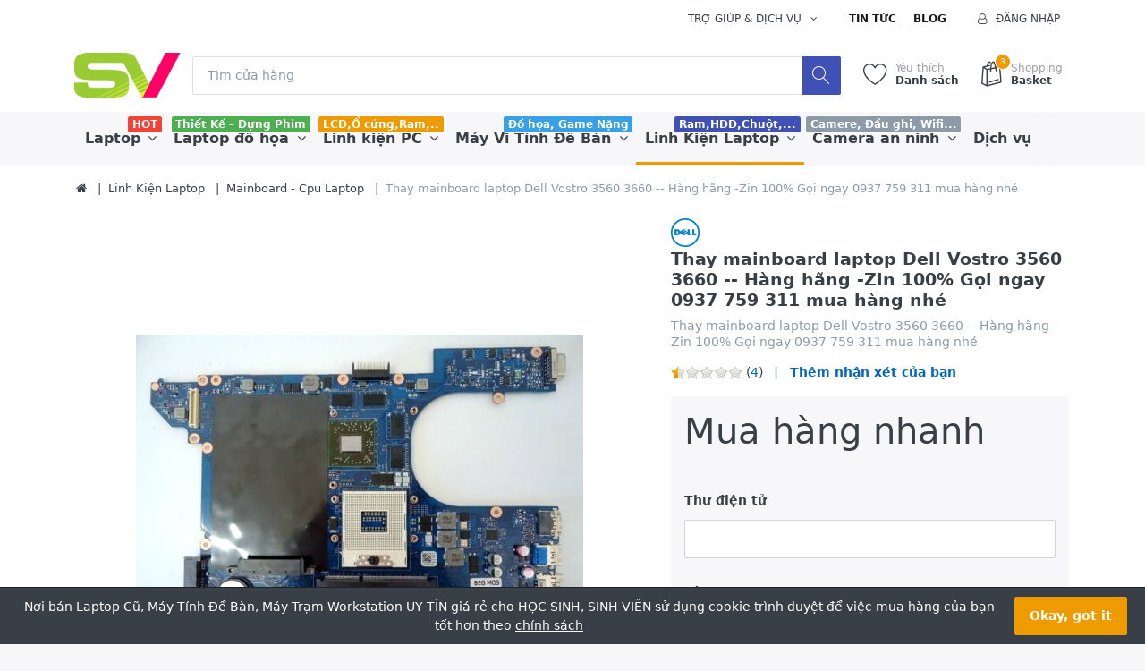

--- FILE ---
content_type: text/html; charset=utf-8
request_url: http://www.websinhvien.net/thay-mainboard-laptop-dell-vostro-3560-3660-hang-hang-zin-100-goi-ngay-0937-759-311-mua-hang-nhe
body_size: 14281
content:


<!DOCTYPE html>
<html lang="vi" dir="ltr" data-pnotify-firstpos1="140">
<head>
	<meta charset="utf-8">
    <title itemprop="name">websinhvien.net-Thay mainboard laptop Dell Vostro 3560 3660 -- H&#224;ng h&#227;ng -Zin 100% Gọi ngay 0937 759 311 mua h&#224;ng nh&#233;-Laptop gi&#225; rẻ, laptop nhật, laptop mỹ, linh kiện laptop,m&#225;y t&#237;nh cho sinh vi&#234;n</title>
	<meta http-equiv="x-ua-compatible" content="ie=edge">
	<meta name="viewport" content="width=device-width, initial-scale=1.0, maximum-scale=1.0, user-scalable=no">
    <meta name="description" content="Thay mainboard laptop Dell Vostro 3560 3660,Mainboard laptop thay cho Dell Vostro 3560 3660,Main laptop Dell Vostro 3560 3660,Mua b&#225;n mainboard laptop Dell Vostro 3560 3660,Sửa chữa thay thế mainboard laptop Dell Vostro 3560 3660,Sửa laptop Dell Vostro 3560 3660,Thay mainboard laptop Dell Vostro 3560 3660 ở đ&#226;u,Thay mainboard laptop Dell Vostro 3560 3660 gi&#225; bao nhi&#234;u" />
    <meta name="keywords" content="Thay mainboard laptop Dell Vostro 3560 3660 -- H&#224;ng h&#227;ng -Zin 100% Gọi ngay 0937 759 311 mua h&#224;ng nh&#233;" />
    <meta name="generator" content="Fascon 3.1.5.0" />

    



<script>
    try {
        if (typeof navigator === 'undefined') navigator = {};
        html = document.documentElement;
        if (/Edge\/\d+/.test(navigator.userAgent)) { html.className += ' edge' }
        else if ('mozMatchesSelector' in html) { html.className += ' moz' }
        else if ('webkitMatchesSelector' in html) { html.className += ' wkit' };
        html.className += (this.top === this.window ? ' not-' : ' ') + 'framed';
    } catch (e) { }
</script>
<!--[if IE 9]><script>try{html.className+=' ie ie9 iepost8 iepre10'}catch(e){};navigator.isIE=9</script><![endif]-->
<!--[if gt IE 9]><script>try{html.className+=' ie ie10 iepost8'}catch(e){};navigator.isIE=10</script><![endif]-->
<!--[if !IE]>--><script>var ieMode = 0; try { if (document.documentMode) { ieMode = document.documentMode; html.className += ' ie iepost8 ie' + document.documentMode } else { html.className += ' not-ie' }; } catch (e) { }; navigator.isIE = ieMode</script><!-- <![endif]-->

 



	 <meta name="robots" content="index, follow" />
	<meta name="accept-language" content="vi-VN"/>


<script>
	window.Res = {
			"Common.Notification": "Cảnh báo",
			"Common.Close": "Đóng",
			"Common.On": "Ngày",
			"Common.OK": "Ok",
			"Common.Cancel": "Hủy bỏ",
			"Common.Off": "Tắt",
			"Products.Longdesc.More": "Hơn",
			"Products.Longdesc.Less": "Ít",
			"Jquery.Validate.Email": "Vui lòng nhập một địa chỉ email hợp lệ.",
			"Jquery.Validate.Required": "Lĩnh vực này là cần thiết.",
			"Jquery.Validate.Remote": "Xin vui lòng sửa chữa lĩnh vực này.",
			"Jquery.Validate.Url": "Vui lòng nhập một URL hợp lệ.",
			"Jquery.Validate.Date": "Vui lòng nhập một ngày hợp lệ.",
			"Jquery.Validate.DateISO": "Vui lòng nhập một ngày hợp lệ (ISO).",
			"Jquery.Validate.Number": "Vui lòng nhập một số hợp lệ.",
			"Jquery.Validate.Digits": "Vui lòng nhập chỉ chữ số.",
			"Jquery.Validate.Creditcard": "Vui lòng nhập một số thẻ tín dụng hợp lệ.",
			"Jquery.Validate.Equalto": "Vui lòng nhập giá trị tương tự một lần nữa.",
			"Jquery.Validate.Maxlength": "Vui lòng nhập không nhiều hơn {0} ký tự.",
			"Jquery.Validate.Minlength": "Vui lòng nhập tối thiểu {0} ký tự.",
			"Jquery.Validate.Rangelength": "Vui lòng nhập một giá trị từ {0} đến {1} ký tự dài.",
			"jquery.Validate.Range": "Vui lòng nhập một giá trị giữa {0} và {1}.",
			"Jquery.Validate.Max": "Vui lòng nhập một giá trị ít hơn hoặc bằng với {0}.",
			"Jquery.Validate.Min": "Vui lòng nhập một giá trị lớn hơn hoặc bằng {0}.",
	};
</script>


    <link href="/bundles/css/hhotrze8k-fio86yvs50lkzxhzvnnwmpkx5oa8msdwu1?v=eadLlcVwBEyrWEpiuBsL4XfAHsF1xbA1uTtijy-_0CQ1" rel="stylesheet"/>

<link href="/Themes/Flex/Content/theme.scss" rel="stylesheet" type="text/css" />

    <script src="/bundles/js/iutkcxfa3nxfvra1m1tsq1mx6ztnv9ydfvzbemqglde1?v=ywi4Snf-8IW7_vsMfXPv1tKiYZrrvB-U7gqDZqtniyc1"></script>






<!-- Global site tag (gtag.js) - Google Analytics -->
<script async src="https://www.googletagmanager.com/gtag/js?id=UA-89436693-2"></script>
<script>
  window.dataLayer = window.dataLayer || [];
  function gtag(){dataLayer.push(arguments);}
  gtag('js', new Date());

  gtag('config', 'UA-89436693-2');
</script>



    
	

    
     <link rel="shortcut icon" href="/favicon.ico?v=3.1" />

	
	<script>jQuery(function () { if (SmartStore.globalization) { SmartStore.globalization.culture = {"name":"vi-VN","englishName":"Vietnamese (Vietnam)","nativeName":"Tiếng Việt (Việt Nam)","isRTL":false,"language":"vi","numberFormat":{",":".",".":",","pattern":[1],"decimals":2,"groupSizes":[3],"+":"+","-":"-","NaN":"NaN","negativeInfinity":"-∞","positiveInfinity":"∞","percent":{",":".",".":",","pattern":[1,1],"decimals":2,"groupSizes":[3],"symbol":"%"},"currency":{",":".",".":",","pattern":[8,3],"decimals":2,"groupSizes":[3],"symbol":"₫"}},"dateTimeFormat":{"calendarName":"Dương Lịch","/":"/",":":":","firstDay":1,"twoDigitYearMax":2049,"AM":["SA","sa","SA"],"PM":["CH","ch","CH"],"days":{"names":["Chủ Nhật","Thứ Hai","Thứ Ba","Thứ Tư","Thứ Năm","Thứ Sáu","Thứ Bảy"],"namesAbbr":["CN","T2","T3","T4","T5","T6","T7"],"namesShort":["C","H","B","T","N","S","B"]},"months":{"names":["Tháng Giêng","Tháng Hai","Tháng Ba","Tháng Tư","Tháng Năm","Tháng Sáu","Tháng Bảy","Tháng Tám","Tháng Chín","Tháng Mười","Tháng Mười Một","Tháng Mười Hai",""],"namesAbbr":["Thg1","Thg2","Thg3","Thg4","Thg5","Thg6","Thg7","Thg8","Thg9","Thg10","Thg11","Thg12",""]},"patterns":{"d":"dd/MM/yyyy","D":"dd MMMM yyyy","t":"h:mm tt","T":"h:mm:ss tt","g":"dd/MM/yyyy h:mm tt","G":"dd/MM/yyyy h:mm:ss tt","f":"dd MMMM yyyy h:mm:ss tt","F":"dd MMMM yyyy h:mm:ss tt","M":"dd MMMM","Y":"MMMM yyyy","u":"yyyy'-'MM'-'dd HH':'mm':'ss'Z'"}}}; }; });</script>
<meta property='og:site_name' content='Nơi bán Laptop Cũ, Máy Tính Để Bàn, Máy Trạm Workstation UY TÍN giá rẻ cho HỌC SINH, SINH VIÊN ' />
<meta property='og:type' content='product' />
<meta property='og:url' content='http://www.websinhvien.net/thay-mainboard-laptop-dell-vostro-3560-3660-hang-hang-zin-100-goi-ngay-0937-759-311-mua-hang-nhe' />
<meta property='og:site' content='http://www.websinhvien.net/' />
<meta property='og:title' content='Thay mainboard laptop Dell Vostro 3560 3660 -- Hàng hãng -Zin 100% Gọi ngay 0937 759 311 mua hàng nhé' />
<meta property='og:description' content='Thay mainboard laptop Dell Vostro 3560 3660 -- Hàng hãng -Zin 100% Gọi ngay 0937 759 311 mua hàng nhé' />
<meta property='twitter:card' content='product' />
<meta property='twitter:title' content='Thay mainboard laptop Dell Vostro 3560 3660 -- Hàng hãng -Zin 100% Gọi ngay 0937 759 311 mua hàng nhé' />
<meta property='twitter:description' content='Thay mainboard laptop Dell Vostro 3560 3660 -- Hàng hãng -Zin 100% Gọi ngay 0937 759 311 mua hàng nhé' />
<meta property='twitter:image' content='//www.websinhvien.net/media/image/4849/thay-mainboard-laptop-dell-vostro-3560-3660-hang-hang-zin-100-goi-ngay-0937-759-311-mua-hang-nhe.png' />
<meta property='og:image' content='//www.websinhvien.net/media/image/4849/thay-mainboard-laptop-dell-vostro-3560-3660-hang-hang-zin-100-goi-ngay-0937-759-311-mua-hang-nhe.png' />
<meta property='og:image:width' content='600' />
<meta property='og:image:height' content='600' />


	<script src="/Scripts/smartstore.globalization.adapter.js"></script>


    
</head>
<body class="lyt-cols-1"  id="">

    

<div id="page">
    <div class="canvas-blocker canvas-slidable"></div>

    <div class="page-main canvas-slidable">
            <header id="header">
                <div class="menubar-section d-none d-lg-block menubar-light">
                    <div class="container menubar-container">




<nav class="menubar">
    <nav class="menubar-group ml-0">

    </nav>

    <nav class="menubar-group ml-auto">
        



        <div class="dropdown service-links">
            <a class="menubar-link" data-toggle="dropdown" aria-haspopup="true" aria-expanded="false" href="#">
				<span>Trợ giúp & Dịch vụ</span>
                <i class="fa fa-angle-down menubar-caret"></i>
            </a>

            <div class="dropdown-menu">



	<a href="/newproducts" class="dropdown-item">Sản phẩm mới</a>
	<a href="/manufacturer/all" class="dropdown-item">Nhà sản xuất</a>
	<a href="/recentlyviewedproducts" class="dropdown-item">Sản phầm vừa xem</a>

<div class="dropdown-divider"></div>

		<a href="/about-us" class="dropdown-item">Về chúng tôi</a>
		<a href="/bao-hanh-va-sua-chua-2" class="dropdown-item">Bảo hành & Sửa Chữa</a>


 
            </div>
        </div>

    </nav>

    <nav class="menubar-group menubar-group--special">
            <a class="menubar-link" href="/news">
                Tin tức
            </a>
                    <a class="menubar-link" href="/blog">
                Blog
            </a>
                
    </nav>

        <nav id="menubar-my-account" class="menubar-group">
            <div class="dropdown">
                <a class="menubar-link"  aria-haspopup="true" aria-expanded="false" href="/login?ReturnUrl=%2Fthay-mainboard-laptop-dell-vostro-3560-3660-hang-hang-zin-100-goi-ngay-0937-759-311-mua-hang-nhe" rel="nofollow">
                    <i class="fa fa-user-o menubar-icon"></i>

                        <span>Đăng nhập</span>
                </a>

            </div>



        </nav>

</nav>




                    </div>
                </div>
                <div class="shopbar-section shopbar-light">
                    <div class="container shopbar-container">

<div class="shopbar">
	<div class="shopbar-col-group shopbar-col-group-brand">
		<!-- LOGO -->
		<div class="shopbar-col shop-logo">

<a href="/" class="brand">          
        <img src='//www.websinhvien.net/media/image/233/0000233.png' 
            alt="Nơi b&#225;n Laptop Cũ, M&#225;y T&#237;nh Để B&#224;n, M&#225;y Trạm Workstation UY T&#205;N gi&#225; rẻ cho HỌC SINH, SINH VI&#202;N " 
            title="Nơi b&#225;n Laptop Cũ, M&#225;y T&#237;nh Để B&#224;n, M&#225;y Trạm Workstation UY T&#205;N gi&#225; rẻ cho HỌC SINH, SINH VI&#202;N "
			class="img-fluid"
            width="120"
            height="50" />
</a>

		</div>

		<!-- SEARCH -->
		<div class="shopbar-col shopbar-search">


<form action="/search" class="instasearch-form" method="get">	<input type="text"
			id="instasearch"
			class="instasearch-term form-control"
			name="q"
			placeholder="Tìm cửa hàng"
		    data-instasearch="true"
			data-minlength="2"
			data-showthumbs="true"
			data-url="/instantsearch"
			 autocomplete="off" />
	<button type="submit" class="btn btn-primary btn-icon instasearch-button" title="Tìm kiếm">
		<i class="icm icm-magnifier instasearch-icon"></i>
	</button>
	<div id="instasearch-drop">
		<div class="instasearch-drop-body clearfix"></div>
	</div>
</form>
		</div>
	</div>

	<div class="shopbar-col-group shopbar-col-group-tools">
		<!-- TOOLS -->


<div class="shopbar-col shopbar-tools" data-summary-href="/ShoppingCart/CartSummary?cart=True&amp;wishlist=True&amp;compare=False">

	<!-- Hamburger Menu -->
	<div class="shopbar-tool d-lg-none" id="shopbar-menu">
		<a class="shopbar-button" href="#" data-toggle="offcanvas" data-autohide="true" data-placement="left" data-fullscreen="false" data-disablescrolling="true" data-target="#offcanvas-menu">
			<span class="shopbar-button-icon">
				<i class="icm icm-menu"></i>
			</span>
			<span class="shopbar-button-label-sm">
				Menu
			</span>
		</a>
	</div>



	<!-- User -->
	<div class="shopbar-tool d-lg-none" id="shopbar-user">
		<a class="shopbar-button" href="/login?ReturnUrl=%2Fthay-mainboard-laptop-dell-vostro-3560-3660-hang-hang-zin-100-goi-ngay-0937-759-311-mua-hang-nhe">
			<span class="shopbar-button-icon">
				<i class="icm icm-user"></i>
			</span>
			<span class="shopbar-button-label-sm">
				Đăng nhập
			</span>
		</a>
	</div>


		<div class="shopbar-tool" id="shopbar-wishlist" data-target="#wishlist-tab">
			<a href="/wishlist" class="shopbar-button navbar-toggler" data-toggle="offcanvas" data-summary-href="/ShoppingCart/CartSummary?wishlist=True"
				data-autohide="true" data-placement="right" data-fullscreen="false" data-disablescrolling="true" data-target="#offcanvas-cart">
				<span class="shopbar-button-icon">
					<i class="icm icm-heart"></i>
					<span class='badge badge-pill label-cart-amount badge-warning' style="display:none" data-bind-to="WishlistItemsCount">0</span>
				</span>
				<span class="shopbar-button-label">
					<span>Yêu thích</span><br />
					<strong>Danh sách</strong>
				</span>
				<span class="shopbar-button-label-sm">
					Danh sách yêu thích
				</span>
			</a>
		</div>

		<div class="shopbar-tool" id="shopbar-cart" data-target="#cart-tab">
			<a href="/cart" class="shopbar-button navbar-toggler" data-toggle="offcanvas" data-summary-href="/ShoppingCart/CartSummary?cart=True"
			   data-autohide="true" data-placement="right" data-fullscreen="false" data-disablescrolling="true" data-target="#offcanvas-cart">
				<span class="shopbar-button-icon">
					<i class="icm icm-bag"></i>
					<span class='badge badge-pill label-cart-amount badge-warning' style="display:none" data-bind-to="CartItemsCount">
						0
					</span>
				</span>
				<span class="shopbar-button-label">
					<span>Shopping</span><br />
					<strong>Basket</strong>
				</span>
				<span class="shopbar-button-label-sm">
					Giá trong giỏ hàng
				</span>
			</a>
		</div>



</div>



	</div>
</div>
                    </div>
                </div>
                <div class="megamenu-section d-none d-lg-block">
                    <nav class='navbar navbar-light'>
                        <div class="container megamenu-container">



<div class="megamenu simple">



<div class="megamenu-nav megamenu-nav--prev alpha">
	<a href="#" class="megamenu-nav-btn btn btn-icon"><i class="fa fa-angle-left"></i></a>
</div>

<ul class="navbar-nav flex-row flex-nowrap" 
    data-selected-menu-item="24" 
    data-current-category-id="0" 
    data-current-product-id="4473"
    data-current-manufacturer-id="0">



        <li class='nav-item dropdown-submenu' id="main-nav-item-1" data-id="1">
                <a href="/laptop" class="nav-link dropdown-toggle" aria-expanded="false" data-target="#dropdown-menu-1">
                    <span >Laptop</span>
                </a>

                <label class="badge badge-danger">HOT</label>
        </li>
        <li class='nav-item dropdown-submenu' id="main-nav-item-3" data-id="3">
                <a href="/tram-workstation-precision-chuyen-do-hoa-cu" class="nav-link dropdown-toggle" aria-expanded="false" data-target="#dropdown-menu-3">
                    <span >Laptop đồ họa</span>
                </a>

                <label class="badge badge-success">Thiết Kế – Dựng Phim</label>
        </li>
        <li class='nav-item dropdown-submenu' id="main-nav-item-8" data-id="8">
                <a href="/ban-linh-kien-may-tinh-gia-re-tai-hcm" class="nav-link dropdown-toggle" aria-expanded="false" data-target="#dropdown-menu-8">
                    <span >Linh kiện PC</span>
                </a>

                <label class="badge badge-warning">LCD,Ổ cứng,Ram,..</label>
        </li>
        <li class='nav-item dropdown-submenu' id="main-nav-item-4" data-id="4">
                <a href="/may-vi-tinh-de-ban-cu-gia-re-may-tinh-dong-bo-uy-tin" class="nav-link dropdown-toggle" aria-expanded="false" data-target="#dropdown-menu-4">
                    <span >M&#225;y Vi T&#237;nh Để B&#224;n</span>
                </a>

                <label class="badge badge-info">Đồ họa, Game Nặng</label>
        </li>
        <li class='nav-item dropdown-submenu expanded' id="main-nav-item-24" data-id="24">
                <a href="/linh-kien-laptop-may-tinh-ban" class="nav-link dropdown-toggle" aria-expanded="false" data-target="#dropdown-menu-24">
                    <span >Linh Kiện Laptop</span>
                </a>

                <label class="badge badge-primary">Ram,HDD,Chuột,...</label>
        </li>
        <li class='nav-item dropdown-submenu' id="main-nav-item-6" data-id="6">
                <a href="/camera-quan-sat" class="nav-link dropdown-toggle" aria-expanded="false" data-target="#dropdown-menu-6">
                    <span >Camera an ninh</span>
                </a>

                <label class="badge badge-secondary">Camere, Đầu ghi, Wifi...</label>
        </li>
        <li class='nav-item' id="main-nav-item-7" data-id="7">
                <a href="/dich-vu-sua-chua-laptop-pc-camera" class="nav-link">
                    <span >Dịch vụ</span>
                </a>

        </li>
        <li class='nav-item dropdown-submenu' id="main-nav-item-25" data-id="25">
                <a href="/may-cham-cong" class="nav-link dropdown-toggle" aria-expanded="false" data-target="#dropdown-menu-25">
                    <span >M&#225;y chấm c&#244;ng</span>
                </a>

        </li>



</ul>

<div class="megamenu-nav megamenu-nav--next omega">
	<a href="#" class="megamenu-nav-btn btn btn-icon"><i class="fa fa-angle-right"></i></a>
</div>
</div>

<div class="megamenu-dropdown-container simple">
        <div id="dropdown-menu-1" data-id="1">
            <div class='dropdown-menu'>        <a class='dropdown-item' 
           href="/laptop-dell" id="dropdown-item-32" data-id="32">
            <span >Laptop học tập, văn ph&#242;ng</span>
        </a>
</div>
        </div>
        <div id="dropdown-menu-3" data-id="3">
            <div class='dropdown-menu'>        <a class='dropdown-item' 
           href="/hp-workstation" id="dropdown-item-14" data-id="14">
            <span >HP Workstation</span>
        </a>
        <a class='dropdown-item' 
           href="/may-tram-dell-precicsion" id="dropdown-item-15" data-id="15">
            <span >Dell Precicsion</span>
        </a>
</div>
        </div>
        <div id="dropdown-menu-8" data-id="8">
            <div class='dropdown-menu'>        <a class='dropdown-item' 
           href="/card-man-hinh" id="dropdown-item-33" data-id="33">
            <span >Card m&#224;n h&#236;nh</span>
        </a>
        <a class='dropdown-item' 
           href="/cpu-may-tinh-ban" id="dropdown-item-36" data-id="36">
            <span >CPU M&#225;y t&#237;nh b&#224;n</span>
        </a>
        <a class='dropdown-item' 
           href="/o-cung-may-ban" id="dropdown-item-21" data-id="21">
            <span >Ổ cứng m&#225;y b&#224;n</span>
        </a>
        <a class='dropdown-item' 
           href="/linh-kien-khac" id="dropdown-item-13" data-id="13">
            <span >Linh kiện kh&#225;c</span>
        </a>
        <a class='dropdown-item' 
           href="/man-hinh-lcd" id="dropdown-item-2" data-id="2">
            <span >M&#224;n H&#236;nh LCD</span>
        </a>
        <a class='dropdown-item' 
           href="/ram-pc" id="dropdown-item-11" data-id="11">
            <span >Ram PC</span>
        </a>
</div>
        </div>
        <div id="dropdown-menu-4" data-id="4">
            <div class='dropdown-menu'>        <a class='dropdown-item' 
           href="/may-tinh-all-in-one" id="dropdown-item-37" data-id="37">
            <span >M&#225;y t&#237;nh All-in-one</span>
        </a>
        <a class='dropdown-item' 
           href="/thiet-ke-dung-phim-server" id="dropdown-item-34" data-id="34">
            <span >Thiết kế - Dựng phim - Server</span>
        </a>
        <a class='dropdown-item' 
           href="/van-phong-game-giai-tri-bao-hanh-12thang" id="dropdown-item-35" data-id="35">
            <span >Văn ph&#242;ng, Game, Giải tr&#237;</span>
        </a>
</div>
        </div>
        <div id="dropdown-menu-24" data-id="24">
            <div class='dropdown-menu'>        <a class='dropdown-item' 
           href="/ban-phim-laptop-gia-re" id="dropdown-item-22" data-id="22">
            <span >B&#224;n ph&#237;m laptop</span>
        </a>
        <a class='dropdown-item selected' 
           href="/main-cpu-laptop" id="dropdown-item-31" data-id="31">
            <span >Mainboard - Cpu Laptop</span>
        </a>
        <a class='dropdown-item' 
           href="/thay-man-hinh-laptop" id="dropdown-item-27" data-id="27">
            <span >M&#224;n h&#236;nh laptop</span>
        </a>
        <a class='dropdown-item' 
           href="/o-cung-laptop-gia-re" id="dropdown-item-20" data-id="20">
            <span >Ổ cứng laptop, SSD</span>
        </a>
        <a class='dropdown-item' 
           href="/pin-laptop" id="dropdown-item-29" data-id="29">
            <span >Pin laptop</span>
        </a>
        <a class='dropdown-item' 
           href="/ram-laptop-gia-re-bao-hanh-1-doi-1" id="dropdown-item-28" data-id="28">
            <span >Ram Laptop</span>
        </a>
        <a class='dropdown-item' 
           href="/sac-laptop" id="dropdown-item-30" data-id="30">
            <span >Sạc laptop</span>
        </a>
        <a class='dropdown-item' 
           href="/linh-kien-laptop" id="dropdown-item-12" data-id="12">
            <span >Linh kiện Laptop</span>
        </a>
        <a class='dropdown-item' 
           href="/o-cung-di-dong" id="dropdown-item-23" data-id="23">
            <span >Ổ cứng di động</span>
        </a>
</div>
        </div>
        <div id="dropdown-menu-6" data-id="6">
            <div class='dropdown-menu'>        <a class='dropdown-item' 
           href="/camera-va-dau-ghi-hikvision" id="dropdown-item-16" data-id="16">
            <span >TRỌN BỘ 1 CAMERA</span>
        </a>
        <a class='dropdown-item' 
           href="/tron-bo-2-camera" id="dropdown-item-17" data-id="17">
            <span >TRỌN BỘ 2 CAMERA</span>
        </a>
        <a class='dropdown-item' 
           href="/phu-kien-camera" id="dropdown-item-9" data-id="9">
            <span >Phụ kiện camera</span>
        </a>
        <a class='dropdown-item' 
           href="/tron-bo-3-camera" id="dropdown-item-18" data-id="18">
            <span >TRỌN BỘ 3 CAMERA</span>
        </a>
        <a class='dropdown-item' 
           href="/tron-bo-4-camera" id="dropdown-item-19" data-id="19">
            <span >TRỌN BỘ 4 CAMERA</span>
        </a>
        <a class='dropdown-item' 
           href="/digital-products" id="dropdown-item-5" data-id="5">
            <span >Đầu ghi h&#236;nh</span>
        </a>
</div>
        </div>
        <div id="dropdown-menu-7" data-id="7">
            <div class='dropdown-menu'></div>
        </div>
        <div id="dropdown-menu-25" data-id="25">
            <div class='dropdown-menu'>        <a class='dropdown-item' 
           href="/may-cham-cong-van-tay-kiem-soat-cua-sunbeam" id="dropdown-item-26" data-id="26">
            <span >Sunbeam</span>
        </a>
</div>
        </div>

</div>


<script type="text/javascript">
    $(function () {
        $(".megamenu-container").megaMenu();
    });
</script>    
                        </div>
                    </nav>
                </div>
            </header>



        <div id="content-wrapper">
            <section id="content" class="container mt-3">


<div class="breadcrumb-container d-none d-md-block">
	<ol class="breadcrumb" itemscope itemtype="https://schema.org/BreadcrumbList">
		<li class="breadcrumb-item"  itemprop="itemListElement" itemscope
      itemtype="https://schema.org/ListItem">
			<a href="/" title="Đầu trang" itemprop="item">
				<meta itemprop="name" content="Trang chủ">
				<i class="fa fa-home"></i>
			</a>
<meta itemprop="position" content="0" />
		</li>
			<li class="breadcrumb-item" itemprop="itemListElement" itemscope
      itemtype="https://schema.org/ListItem">
					<a href="/linh-kien-laptop-may-tinh-ban" title="Linh Kiện Laptop" itemprop="item">
						<span itemprop="name" dir="auto">Linh Kiện Laptop</span>
					</a>
<meta itemprop="position" content="1" />
			</li>
			<li class="breadcrumb-item" itemprop="itemListElement" itemscope
      itemtype="https://schema.org/ListItem">
					<a href="/main-cpu-laptop" title="Mainboard - Cpu Laptop" itemprop="item">
						<span itemprop="name" dir="auto">Mainboard - Cpu Laptop</span>
					</a>
<meta itemprop="position" content="2" />
			</li>
			<li class="breadcrumb-item active" itemprop="itemListElement" itemscope
      itemtype="https://schema.org/ListItem">
					<span itemprop="name" dir="auto">Thay mainboard laptop Dell Vostro 3560 3660 -- H&#224;ng h&#227;ng -Zin 100% Gọi ngay 0937 759 311 mua h&#224;ng nh&#233;</span>
<meta itemprop="position" content="3" />
			</li>
	</ol>
</div>








                <div id="content-body" class="row mt-4">


                    <div id="content-center" class="col-lg-12">



<div class="page product-details-page">


	<article class="pd page-body">
		<div id="main-update-container" class="update-container" data-url="/Product/UpdateProductDetails?productId=4473&amp;bundleItemId=0" itemscope itemtype="http://schema.org/Product">
<form action="/thay-mainboard-laptop-dell-vostro-3560-3660-hang-hang-zin-100-goi-ngay-0937-759-311-mua-hang-nhe" id="pd-form" method="post">			<!-- Top Content: Picture, Description, Attrs, Variants, Bundle Items, Price etc. -->
				<section class="row pd-section pd-section-top">
					<!-- Picture -->
					<div class="col-12 col-md-6 col-lg-7 pd-data-col">

						
                        <div id="pd-gallery-container">



<div id="pd-gallery-container-inner">
	<div id="pd-gallery" class="gal-box mb-3">
		<!-- Thumbnail navigation -->
		<div class="gal-nav-cell gal-nav-hidden">
			<div class="gal-nav">
				<div class="gal-list">
					<div class="gal-track" itemscope itemtype="http://schema.org/ImageGallery">
							<figure class="gal-item" itemprop="associatedMedia" itemscope itemtype="http://schema.org/ImageObject">
								<a class="gal-item-viewport" 
								   itemprop="contentUrl" 
								   href="//www.websinhvien.net/media/image/4849/thay-mainboard-laptop-dell-vostro-3560-3660-hang-hang-zin-100-goi-ngay-0937-759-311-mua-hang-nhe.png" 
								   data-width="600" 
								   data-height="600" 
								   data-medium-image="//www.websinhvien.net/media/image/4849/thay-mainboard-laptop-dell-vostro-3560-3660-hang-hang-zin-100-goi-ngay-0937-759-311-mua-hang-nhe.png?size=600" 
								   title="Thay mainboard laptop Dell Vostro 3560 3660 -- Hàng hãng -Zin 100% Gọi ngay 0937 759 311 mua hàng nhé, Picture 1 large" 
								   data-picture-id="4849">
									<img class="gal-item-content" src="//www.websinhvien.net/media/image/4849/thay-mainboard-laptop-dell-vostro-3560-3660-hang-hang-zin-100-goi-ngay-0937-759-311-mua-hang-nhe.png?size=70" alt="Hình ảnh của Thay mainboard laptop Dell Vostro 3560 3660 -- Hàng hãng -Zin 100% Gọi ngay 0937 759 311 mua hàng nhé, Picture 1" />
								</a>
							</figure>
					</div>

				</div>
			</div>
		</div>
		<!-- Picture -->
		<div class="gal-cell">
			<div class="gal">
						<div class="gal-item">
							<a class="gal-item-viewport" href="//www.websinhvien.net/media/image/4849/thay-mainboard-laptop-dell-vostro-3560-3660-hang-hang-zin-100-goi-ngay-0937-759-311-mua-hang-nhe.png" data-thumg-image="//www.websinhvien.net/media/image/4849/thay-mainboard-laptop-dell-vostro-3560-3660-hang-hang-zin-100-goi-ngay-0937-759-311-mua-hang-nhe.png?size=70" data-medium-image="//www.websinhvien.net/media/image/4849/thay-mainboard-laptop-dell-vostro-3560-3660-hang-hang-zin-100-goi-ngay-0937-759-311-mua-hang-nhe.png?size=600" title="Thay mainboard laptop Dell Vostro 3560 3660 -- H&#224;ng h&#227;ng -Zin 100% Gọi ngay 0937 759 311 mua h&#224;ng nh&#233;" data-picture-id="4849">
								<img itemprop="image" class="gal-item-content"
									 src="//www.websinhvien.net/media/image/4849/thay-mainboard-laptop-dell-vostro-3560-3660-hang-hang-zin-100-goi-ngay-0937-759-311-mua-hang-nhe.png?size=600"
									 data-zoom="//www.websinhvien.net/media/image/4849/thay-mainboard-laptop-dell-vostro-3560-3660-hang-hang-zin-100-goi-ngay-0937-759-311-mua-hang-nhe.png"
									 data-zoom-width="600"
									 data-zoom-height="600"
									 alt="H&#236;nh ảnh của Thay mainboard laptop Dell Vostro 3560 3660 -- H&#224;ng h&#227;ng -Zin 100% Gọi ngay 0937 759 311 mua h&#224;ng nh&#233;"
									 title="Thay mainboard laptop Dell Vostro 3560 3660 -- H&#224;ng h&#227;ng -Zin 100% Gọi ngay 0937 759 311 mua h&#224;ng nh&#233;" />
							</a>
						</div>
			</div>
		</div>
	</div>
</div>


						</div>
                        


					</div>
					<!-- Sidebar: Info, Price, Buttons etc. -->
					<aside class="col-12 col-md-6 col-lg-5 pd-info-col zoom-window-container">


						<!-- Title/Brand/ReviewSummary -->



<div class="pd-info pd-group">
	<!-- Brand -->
		<div class="pd-brand-block">
			<a class="pd-brand" href="/dell">
					<img class="pd-brand-picture" src="//www.websinhvien.net/media/image/38/dell.png?size=250" alt="H&#236;nh ảnh cho nh&#224; sản xuất Dell" title="Hiển thị c&#225;c sản phẩm được sản xuất bởi Dell" />
			</a>
			<meta itemprop="brand" content="Dell">
		</div>

	<!-- Title -->
	<div class="page-title">
		<h1  class="pd-name pd-name-sm" itemprop="name">
Thay mainboard laptop Dell Vostro 3560 3660 -- Hàng hãng -Zin 100% Gọi ngay 0937 759 311 mua hàng nhé		</h1>
	</div>

	<!-- Short description -->
		<div  class="pd-description">
			Thay mainboard laptop Dell Vostro 3560 3660 -- Hàng hãng -Zin 100% Gọi ngay 0937 759 311 mua hàng nhé
		</div>
</div>

<!-- Review Overview -->



<div class="pd-review-summary pd-group"  itemprop='aggregateRating' itemscope itemtype='http://schema.org/AggregateRating'>
	
	<div class="pd-rating-box">
		<div class="rating">
			<div style="width: 10%"></div>
		</div>
			<span class="pd-review-count">(<a href="/Product/Reviews/4473">4</a>)</span>
	</div>

	
	<span class="pd-review-link">
			<a href="/Product/Reviews/4473">Thêm nhận xét của bạn</a>
			<meta itemprop="ratingValue" content='0.5' />
			<meta itemprop="reviewCount" content='4' />
			<meta itemprop="ratingCount" content='4' />
	</span>
</div>





						<!-- Bundle Items -->

							<!-- Product attributes (SKU, EAN, Weight etc.) -->
							<div class="pd-attrs-container" data-partial="Attrs">


							</div>
							<!-- Offer box -->

<div class="pd-offer" itemprop="offers" itemscope itemtype="http://schema.org/Offer">
    <meta itemprop="itemCondition" content="http://schema.org/NewCondition" />


    <div class="pd-stock-info-container" data-partial="Stock">


    </div>





    <div class="pd-offer-actions-container" data-partial="OfferActions">



<div class="row pd-offer-actions">
</div>
    </div>
    <input data-val="true" data-val-number="The field &#39;ID&#39; must be a number." id="Id" name="Id" type="hidden" value="4473" />
         
    <div class="page ask-question-page">
        <div class="page-title  ">
            <h1>Mua hàng nhanh</h1>
        </div>
        <div class="page-body">

<form action="/Product/QuickBuy" class="form-horizontal" method="post">                <fieldset>

                    <legend>
                        <a class="product">
                            <span ></span>
                        </a>
                    </legend>



                    <div class="form-group">
                        <label class="col-form-label " for="SenderEmail" placeholder="Tùy chọn">Thư điện tử</label>
                        <input class="form-control" data-val="true" data-val-email="&#39;Thư điện tử&#39; is not a valid email address." id="SenderEmail" name="SenderEmail" type="text" value="" />
                        <span class="field-validation-valid text-danger" data-valmsg-for="SenderEmail" data-valmsg-replace="true"></span>
                    </div>

                    <div class="form-group">
                        <label class="col-form-label required" for="SenderName">T&#234;n</label>
                        <input class="form-control" data-val="true" data-val-required="&#39;Tên&#39; should not be empty." id="SenderName" name="SenderName" type="text" value="" />
                        <span class="field-validation-valid text-danger" data-valmsg-for="SenderName" data-valmsg-replace="true"></span>
                    </div>

                    <div class="form-group">
                        <label class="col-form-label required" for="SenderPhone">Điện thoại</label>
                        <input class="form-control" data-val="true" data-val-minlength="The length of &#39;Điện thoại&#39; must be at least 10 characters." data-val-minlength-min="10" data-val-required="&#39;Điện thoại&#39; should not be empty." id="SenderPhone" name="SenderPhone" type="text" value="" />
                        <span class="field-validation-valid text-danger" data-valmsg-for="SenderPhone" data-valmsg-replace="true"></span>
                    </div>

                    <div class="form-group">
                        <label class="col-form-label required required" for="Question">Địa chỉ</label>
                        <textarea class="personal-message form-control" cols="20" data-val="true" data-val-minlength="The length of &#39;Địa chỉ&#39; must be at least 10 characters." data-val-minlength-min="10" data-val-required="&#39;Địa chỉ&#39; should not be empty." id="Address" name="Address" rows="2">
</textarea>
                        <span class="field-validation-valid text-danger" data-valmsg-for="Address" data-valmsg-replace="true"></span>
                    </div>



                    <input id="ImageQuickBuy" name="ImageQuickBuy" type="hidden" value="" />
                  
                    <div class="control-group">
                        <div class="controls">
                            <button type="button" name="send-email" class="btn btn-primary btnQuickBuy">
                                <i class="fa fa-caret-right"></i>
                                <span>Gửi</span>
                            </button>
                            <div id="Productresult"></div>
                        </div>
                    </div>

                </fieldset>
</form>
        </div>
    </div>

    <script>
        $(document).ready(function () {
            $(".btnQuickBuy").click(function () {
                html2canvas(document.body).then(canvas => {
                   // document.body.appendChild(canvas)
                    var base64image = canvas.toDataURL("image/png");
                    
                    $("#ImageQuickBuy").val(base64image);
                    var data = $("#pd-form").serialize();
                   
                    	$({}).doAjax({
			            type: 'POST',
                            url: '/Product/QuickBuyAjax',
                            //data: { "Image": base64image, "form": $("#pd-form").serialize() },
                            data: data,
                            callbackSuccess: function (responseText) {
                                console.log(responseText);
                            //EventBroker.publish("message", { title: objXml.responseText, type: "error" });
			            }
		            });
                    //sendData("sdf", "sdf", "00000", "sdf", "address", base64image);
                     //$("#imgCapture").attr("src", base64image);

                });

                return false;
            });


            function sendData(sku, name, phone, email, address, message) {
                var gformUrl = "https://docs.google.com/forms/d/e/1FAIpQLSflLWuZJ73rslZuKeCdKV5EybdBTcy0H787eRu-9qt7QBjNUQ/formResponse";
                var gformData = {
                    'entry.211148684': sku,
                    'entry.1531958305': name,
                    'entry.1536776702': address,
                    'entry.1186096754': phone,
                    'entry.1417537370': email,
                    'entry.707629884': message
                };
                var xhr = new XMLHttpRequest();
                xhr.open('POST', gformUrl, true);
                xhr.setRequestHeader('content-type', 'application/x-www-form-urlencoded; charset=UTF-8');
                var formData = '';
                for (var key in gformData) {
                    formData += encodeURIComponent(key) + '=' + encodeURIComponent(gformData[key]) + '&';
                }

                xhr.send(formData.substr(0, formData.length - 1));
                xhr.onreadystatechange = function () {
                    if (xhr.readyState == 4) {
                        alert('Cám ơn quý khách! Chúng tôi sẽ gọi lại cho quý khách sau.');
                    }
                }

            }

        });


    </script>

    <img id="imgCapture" />




<div class="pd-actions-container">

		<div class="row sm-gutters pd-actions">
				<div class="col-12 pd-action-item" >
						<a class="pd-action-link action-bullhorn" href="/Product/EmailAFriend/4473" rel="nofollow">
							<i class="pd-action-icon icm icm-bullhorn"></i>
								<span class="pd-action-label">Gửi email cho một người bạn</span>
						</a>
				</div>
		</div>
</div>



</div>

						<!-- social share -->
							<div class="pd-share d-flex justify-content-center mt-3">
								<!-- AddThis Button BEGIN --><div class="addthis_toolbox addthis_default_style addthis_32x32_style"><a class="addthis_button_preferred_1"></a><a class="addthis_button_preferred_2"></a><a class="addthis_button_preferred_3"></a><a class="addthis_button_preferred_4"></a><a class="addthis_button_compact"></a><a class="addthis_counter addthis_bubble_style"></a></div><script type="text/javascript">var addthis_config = {"data_track_addressbar":false};</script><script type="text/javascript" src="//s7.addthis.com/js/300/addthis_widget.js#pubid=ra-50f6c18f03ecbb2f"></script><!-- AddThis Button END -->
							</div>



					</aside>
				</section>
</form>		</div>

		<!-- Bottom Content: Full Description, Specification, Review etc. -->
		<section class="pd-section pd-section-bottom">
                <!-- Tabs -->

<div class="pd-tabs tabbable nav-responsive" id="pd-tabs" data-breakpoint="&lt;md">
	<ul class="nav nav-tabs nav-tabs-line">
		<li class="nav-item"><a href="#pd-tabs-1" data-toggle="tab" data-loaded="true" class="nav-link active" class="clearfix"><span class="tab-caption">Đ&#225;nh gi&#225;</span><span class="ml-2 badge badge-warning">4</span></a></li>
	</ul><div class="tab-content">
		<div class="tab-content-header">
				<a href="javascript:void()" class="btn btn-success btn-no-border btn-icon offcanvas-closer rounded-0" title="Đóng">
		<i class="fa fa-2x fa-lg fa-angle-left"></i>
	</a>


		</div><div class="tab-pane active" role="tabpanel" id="pd-tabs-1">
				<p class="mb-4">
			<a class="btn btn-warning" href="/Product/Reviews/4473">
				<span>Thêm nhận xét của bạn</span>
			</a>
	</p>



	<p class="text-muted">There are no reviews yet</p>


		</div>
	</div><input type='hidden' class='loaded-tab-name' name='LoadedTabs' value='#pd-tabs-1' />

</div><script>$(function() { $('#pd-tabs').responsiveNav(); })</script>






                <!-- Tags -->

                <!-- Related products -->
                <!-- Products also purchased -->

		</section>
	</article>



	



<div class="product-grid recently-viewed-product-grid block block-boxed">
	<div class="block-title">
		<h3>Sản phầm vừa xem</h3>
	</div>
	<div class="block-body pt-0">
		<div class="artlist-carousel">







	<div id="artlist-2910430336" class='artlist artlist-grid artlist-4-cols'>



<article class="art" data-id="4473">
	<div class="art-picture-block">
			<a class='art-picture img-center-container' href="/thay-mainboard-laptop-dell-vostro-3560-3660-hang-hang-zin-100-goi-ngay-0937-759-311-mua-hang-nhe" title="Hiển thị chi tiết cho Thay mainboard laptop Dell Vostro 3560 3660 -- H&#224;ng h&#227;ng -Zin 100% Gọi ngay 0937 759 311 mua h&#224;ng nh&#233;" >
				<img src="//www.websinhvien.net/media/image/4849/thay-mainboard-laptop-dell-vostro-3560-3660-hang-hang-zin-100-goi-ngay-0937-759-311-mua-hang-nhe.png?size=250" alt="H&#236;nh ảnh của Thay mainboard laptop Dell Vostro 3560 3660 -- H&#224;ng h&#227;ng -Zin 100% Gọi ngay 0937 759 311 mua h&#224;ng nh&#233;" title="Hiển thị chi tiết cho Thay mainboard laptop Dell Vostro 3560 3660 -- H&#224;ng h&#227;ng -Zin 100% Gọi ngay 0937 759 311 mua h&#224;ng nh&#233;" />
			</a>
	</div>


	<div class="art-data-block">
		<div class="art-info-block">

<div class="art-brand">
			<span >Dell</span>
</div>




			<h3  class="art-name">
				<a href="/thay-mainboard-laptop-dell-vostro-3560-3660-hang-hang-zin-100-goi-ngay-0937-759-311-mua-hang-nhe" title="Thay mainboard laptop Dell Vostro 3560 3660 -- H&#224;ng h&#227;ng -Zin 100% Gọi ngay 0937 759 311 mua h&#224;ng nh&#233;">
					<span>Thay mainboard laptop Dell Vostro 3560 3660 -- Hàng hãng -Zin 100% Gọi ngay 0937 759 311 mua hàng nhé</span>
				</a>
			</h3>







	<div class="art-price-block">
		<span class="art-price art-price--call">
			Li&#234;n hệ biết gi&#225;
		</span>


	</div>










		</div>

	</div>


</article>

	</div>


		</div>
	</div>
</div>


</div>

<script>
    $(function () {
        var settings = {
            galleryStartIndex: 0,
            enableZoom: toBool('True')
        };
		
    	$('#pd-form').productDetail(settings);
    });
</script>


                    </div>



                </div>
            </section>
        </div>



            <footer id="footer" class="footer-light">





	<div class="footer-social-wrapper">
		<div class="container footer-social">
			<div class="row">
				<div class="col text-center">
						<a href="https://www.facebook.com/Dichvutinhhocsinhvien/" target="_blank" class="btn x-btn-secondary btn-circle btn-social btn-brand-facebook">
							<i class="fa fa-facebook"></i>
						</a>
						<a href="#" target="_blank" class="btn x-btn-secondary btn-circle btn-social btn-brand-google-plus">
							<i class="fa fa-google-plus"></i>
						</a>
						<a href="#" target="_blank" class="btn x-btn-secondary btn-circle btn-social btn-brand-twitter">
							<i class="fa fa-twitter"></i>
						</a>
						<a href="#" target="_blank" class="btn x-btn-secondary btn-circle btn-social btn-brand-pinterest">
							<i class="fa fa-pinterest"></i>
						</a>
						<a href="https://www.youtube.com/channel/UC1DdM0AILPtSB1aF1SlVzJA/featured" target="_blank" class="btn x-btn-secondary btn-circle btn-social btn-brand-youtube">
							<i class="fa fa-youtube"></i>
						</a>
				</div>
			</div>
		</div>
	</div>

<div class="footer-main-wrapper">
	<div class="container footer-main">
		<div class="row sm-gutters">

			<div class="col-md-3">
				<nav class="footer-links nav-collapsible">
					<h4 class="footer-title nav-toggler collapsed" data-toggle="collapse" data-target="#footer-info" aria-controls="footer-info" aria-expanded="false">Thông tin chung</h4>
					<div class="collapse nav-collapse" id="footer-info">
						<ul class="list-unstyled">



								<li><a class="footer-link" href="/manufacturer/all">Nhà sản xuất</a></li>
															<li><a class="footer-link" href="/newproducts">Sản phẩm mới</a></li>
															<li><a class="footer-link" href="/recentlyviewedproducts">Sản phầm vừa xem</a></li>
							


						</ul>
					</div>
				</nav>
			</div>

			<div class="col-md-3">
				<nav class="footer-links nav-collapsible">
					<h4 class="footer-title nav-toggler collapsed" data-toggle="collapse" data-target="#footer-service" aria-controls="footer-service" aria-expanded="false">
                        <span class="d-none d-md-block">Dịch vụ</span>
                        <span class="d-md-none">Dịch vụ</span>
                    </h4>
					<div class="collapse nav-collapse" id="footer-service">
						<ul class="list-unstyled">



								<li><a class="footer-link" href="/contactus">Liên hệ với chúng tôi</a></li>
															<li><a class="footer-link" href="/blog">Blog</a></li>
																						<li><a class="footer-link" href="/bao-hanh-va-sua-chua-2">Bảo hành & Sửa Chữa</a></li>
															<li><a class="footer-link" href="/thanh-toan-giao-hang">Giao nhận & Thanh toán</a></li>



						</ul>
					</div>
				</nav>
			</div>

			<div class="col-md-3">
				<nav class="footer-links company nav-collapsible">
					<h4 class="footer-title nav-toggler collapsed" data-toggle="collapse" data-target="#footer-company" aria-controls="footer-company" aria-expanded="false">
                        <span class="d-none d-md-block">Công ty</span>
                        <span class="d-md-none">Giới Thiệu</span>
                    </h4>
					<div class="collapse nav-collapse" id="footer-company">
						<ul class="list-unstyled">



									<li><a class="footer-link" href="/about-us">Về chúng tôi</a></li>
									<li><a class="footer-link" href="/chinh-sach-bao-mat-thong-tin">Thông báo bảo mật</a></li>




						</ul>
					</div>
				</nav>
			</div>

            <div class="col-md-3">


                    <div class="footer-newsletter nav-collapsible" data-subscription-url="/Newsletter/Subscribe">
                        <h4 class="footer-title nav-toggler collapsed" data-toggle="collapse" data-target="#footer-newsletter" aria-controls="footer-newsletter" aria-expanded="false">Đăng ký nhận tin</h4>
                        <div class="collapse nav-collapse" id="footer-newsletter">
                            <div id="newsletter-subscribe-block">
                                <div class="input-group has-icon mb-2">
                                    <input class="form-control" id="newsletter-email" name="NewsletterEmail" placeholder="Thư điện tử" type="text" value="" />
                                    <span class="input-group-icon text-muted">
                                        <i class="fa fa-envelope"></i>
                                    </span>
                                    <div class="input-group-append">
                                        <button id="newsletter-subscribe-button" class="btn btn-primary btn-icon" title="Gửi">
                                            <i class="fa fa-angle-right"></i>
                                        </button>
                                    </div>
                                </div>

                                <div class="d-none d-lg-block">
                                    <div class="form-inline">
                                        <div class="form-check form-check-inline">
                                            <input class="form-check-input" type="radio" id="newsletter-subscribe" value="newsletter-subscribe" name="optionsRadios" checked="checked">
                                            <label class="form-check-label" for="newsletter-subscribe">
                                                <span>Đăng ký</span>
                                            </label>
                                        </div>

                                        <div class="form-check form-check-inline">
                                            <input class="form-check-input" type="radio" id="newsletter-unsubscribe" value="newsletter-unsubscribe" name="optionsRadios">
                                            <label class="form-check-label" for="newsletter-unsubscribe">
                                                <span>Bỏ đăng ký</span>
                                            </label>
                                        </div>
                                    </div>
                                </div>






                                <span class="field-validation-valid" data-valmsg-for="NewsletterEmail" data-valmsg-replace="true"></span>

                            </div>
                            <div id="newsletter-result-block" class="alert alert-success d-none"></div>
                        </div>
                    </div>
                <div class="theme-selector d-none d-md-block">
                  
                    <div class="art-picture-block">
                        <a target="_blank" class="art-picture img-center-container" style="display: block;position: relative;width: 100%;padding-top: 40%;" href="http://online.gov.vn/Home/WebDetails/32777"> <img class="img-responsive" src=" http://online.gov.vn/PublicImages/2015/08/27/11/20150827110756-dathongbao.png" /></a>
                    </div>
                </div>


            </div>
		</div>
	</div>
</div>



<div class="footer-bottom-wrapper">
	<div class="container footer-bottom">
		<div class="row sm-gutters">
			
				<div class="col pb-1 pb-sm-0">
					* Tất cả giá chưa VAT, cộng với <a href="/bao-hanh-va-sua-chua-2">vận chuyển</a>
				</div>

				<div class="col-12 col-sm-auto pb-1 pb-sm-0 text-sm-center">
					<a href='https://www.sandichvu.com.vn/' class='sm-hint' target='_blank'><strong>Shopsystem</strong></a> by FasCon  &copy; 2026
				</div>

			<div class="col text-sm-right">
				Bản quyền © 2026 Nơi bán Laptop Cũ, Máy Tính Để Bàn, Máy Trạm Workstation UY TÍN giá rẻ cho HỌC SINH, SINH VIÊN . Tất cả các quyền. Website ĐÃ đăng ký với Bộ Công Thương
			</div>
		</div>
	</div>
</div>
            </footer>


    </div>
<!--Add the following script at the bottom of the web page (before </body></html>)-->
<!--Start of Tawk.to Script-->
<script type="text/javascript">
var Tawk_API=Tawk_API||{}, Tawk_LoadStart=new Date();
(function(){
var s1=document.createElement("script"),s0=document.getElementsByTagName("script")[0];
s1.async=true;
s1.src='https://embed.tawk.to/61b46187c82c976b71c0e306/1fmk9pv0n';
s1.charset='UTF-8';
s1.setAttribute('crossorigin','*');
s0.parentNode.insertBefore(s1,s0);
})();
</script>
<!--End of Tawk.to Script-->
    <a href="#" id="scroll-top" class="d-flex align-items-center justify-content-center">
        <i class="fa fa-2x fa-angle-up"></i>
    </a>
</div>

 

   
    
 








<form action="/Common/CookieConsentBadge" data-ajax="true" data-ajax-complete="OnConsented" data-ajax-method="POST" id="form0" method="post">	<div class="cookie-consent-panel-message fade show">
		<div class="d-flex">
			<div class="align-self-center pr-3">
				Nơi bán Laptop Cũ, Máy Tính Để Bàn, Máy Trạm Workstation UY TÍN giá rẻ cho HỌC SINH, SINH VIÊN  sử dụng cookie trình duyệt để việc mua hàng của bạn tốt hơn theo <a href='/chinh-sach-bao-mat-thong-tin'>chính sách</a>
			</div>
			<div class="align-self-center ml-auto">
				<button type="submit" class="btn btn-warning">Okay, got it</button>
			</div>
		</div>
	</div>
</form>
<script>
    function OnConsented(context) {
		$('.cookie-consent-panel-message').hide();
    };
</script>



	<!-- Root element of PhotoSwipe -->
	<div id="pswp" class="pswp" tabindex="-1" role="dialog" aria-hidden="true">
		<div class="pswp__bg"></div>
		<div class="pswp__scroll-wrap">
			<div class="pswp__container">
				<div class="pswp__item"></div>
				<div class="pswp__item"></div>
				<div class="pswp__item"></div>
			</div>
			<div class="pswp__ui pswp__ui--hidden">
				<div class="pswp__top-bar clearfix">
					<div class="pswp__counter"></div>
					<div class="pswp__zoom-controls">
						<button class="pswp__button pswp-action pswp__button--zoom" title="Zoom in/out"></button>
						<button class="pswp__button pswp-action pswp__button--fs" title="Toggle fullscreen"></button>
					</div>
					<button class="pswp__button pswp__button--close" title="Close (Esc)">&#215;</button>
					<!-- Preloader demo http://codepen.io/dimsemenov/pen/yyBWoR -->
					<!-- element will get class pswp__preloader--active when preloader is running -->
					<div class="pswp__preloader">
						<div class="pswp__preloader__icn">
							<div class="pswp__preloader__cut">
								<div class="pswp__preloader__donut"></div>
							</div>
						</div>
					</div>
				</div>
				
				<button class="pswp__button pswp-arrow pswp__button--arrow--left" title="Previous (arrow left)"></button>
				<button class="pswp__button pswp-arrow pswp__button--arrow--right" title="Next (arrow right)"></button>
				<div class="pswp__caption">
					<div class="pswp__caption__center"></div>
				</div>
			</div>
		</div>
	</div>

	<aside id="offcanvas-menu" class="offcanvas offcanvas-overlay offcanvas-left offcanvas-shadow" data-blocker="true" data-overlay="true">
        <div class="offcanvas-content">
            <div id="menu-container" 
                 data-url-home="/Catalog/OffCanvasMenu" 
                 data-url-item="/Catalog/OffCanvasMenuCategories"
                 data-url-manufacturer="/Catalog/OffCanvasMenuManufacturers"
				 data-public-store-navigation-allowed="true">
                <!-- AJAX -->
            </div>
        </div>
	</aside>

	<aside id="offcanvas-cart" class="offcanvas offcanvas-lg offcanvas-overlay offcanvas-right offcanvas-shadow" data-lg="true" data-blocker="true" data-overlay="true">
		<div class="offcanvas-content">
			


<div class="offcanvas-cart-header offcanvas-tabs">
    <ul class="nav nav-tabs nav-tabs-line row no-gutters" role="tablist">
            <li class="nav-item col">
                <a id="cart-tab" class="nav-link" data-toggle="tab" href="#occ-cart" role="tab" data-url="/ShoppingCart/OffCanvasShoppingCart">
                    <span class="title">Giỏ mua hàng</span>
                    <span class="badge badge-pill label-cart-amount badge-warning" data-bind-to="CartItemsCount" style="display:none">0</span>
                </a>
            </li>

            <li class="nav-item col">
                <a id="wishlist-tab" class="nav-link" data-toggle="tab" href="#occ-wishlist" role="tab" data-url="/ShoppingCart/OffCanvasWishlist">
                    <span class="title">Danh sách yêu thích</span>
                    <span class="badge badge-pill label-cart-amount badge-warning" data-bind-to="WishlistItemsCount" style="display:none">0</span>
                </a>
            </li>

    </ul>
</div>

<div class="offcanvas-cart-content">
	<div class="tab-content">
			<div class="tab-pane fade" id="occ-cart" role="tabpanel"></div>

			<div class="tab-pane fade" id="occ-wishlist" role="tabpanel"></div>

	</div>
</div>

		</div>
	</aside>



    
    <script src="/bundles/js/ovrtxiqyi_2kxhfud-kmqwpbiwof9co01ive95oq2fo1?v=Y0X99T1-id_A1IY4KspzggHeXla01CHkOeYDxUaBVtM1"></script>

<script src="/bundles/smart-gallery?v=LZcZlGMIVTcaEBeSvzrzR2D37kwaf4wPlbjvgmGb-341" type="text/javascript"></script>

    
    


  

</body>
</html>



